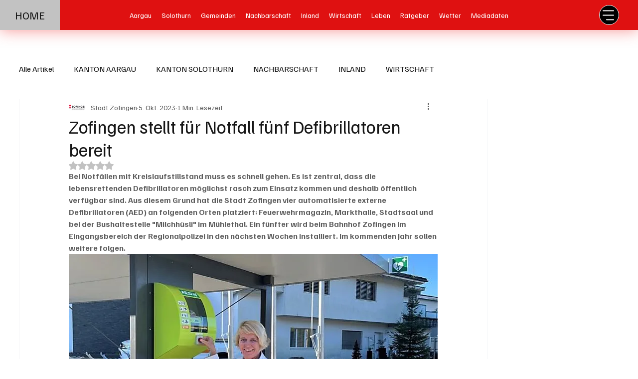

--- FILE ---
content_type: text/html; charset=utf-8
request_url: https://www.google.com/recaptcha/api2/aframe
body_size: 258
content:
<!DOCTYPE HTML><html><head><meta http-equiv="content-type" content="text/html; charset=UTF-8"></head><body><script nonce="o7D4TQzYvEpjDIrApkTa7w">/** Anti-fraud and anti-abuse applications only. See google.com/recaptcha */ try{var clients={'sodar':'https://pagead2.googlesyndication.com/pagead/sodar?'};window.addEventListener("message",function(a){try{if(a.source===window.parent){var b=JSON.parse(a.data);var c=clients[b['id']];if(c){var d=document.createElement('img');d.src=c+b['params']+'&rc='+(localStorage.getItem("rc::a")?sessionStorage.getItem("rc::b"):"");window.document.body.appendChild(d);sessionStorage.setItem("rc::e",parseInt(sessionStorage.getItem("rc::e")||0)+1);localStorage.setItem("rc::h",'1768982872679');}}}catch(b){}});window.parent.postMessage("_grecaptcha_ready", "*");}catch(b){}</script></body></html>